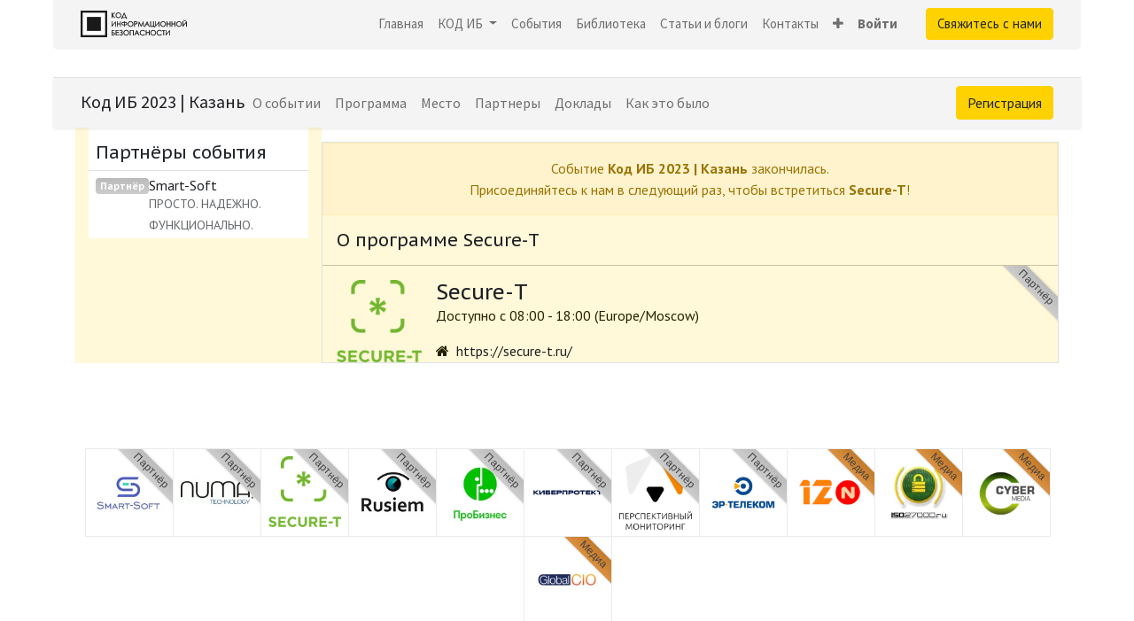

--- FILE ---
content_type: text/html; charset=utf-8
request_url: https://codeib.ru/event/kod-ib-2023-kazan-467/exhibitor/secure-t-1797
body_size: 10148
content:
<!DOCTYPE html>
        
        
<html lang="ru-RU" data-website-id="3" data-main-object="event.sponsor(1797,)" data-add2cart-redirect="1">
    <head>
        <meta charset="utf-8"/>
        <meta http-equiv="X-UA-Compatible" content="IE=edge,chrome=1"/>
        <meta name="viewport" content="width=device-width, initial-scale=1"/>
        <meta name="generator" content="Odoo"/>
            
            
        
        <link rel="canonical" href="https://codeib.ru/event/kod-ib-2023-kazan-467/exhibitor/secure-t-1797"/>
        
        <link rel="preconnect" href="https://fonts.gstatic.com/" crossorigin=""/>
        <title> Secure-T | Код ИБ </title>
        <link type="image/x-icon" rel="shortcut icon" href="/web/image/website/3/favicon?unique=323ec19"/>
        <link rel="preload" href="/web/static/src/libs/fontawesome/fonts/fontawesome-webfont.woff2?v=4.7.0" as="font" crossorigin=""/>
        <link type="text/css" rel="stylesheet" href="/web/assets/53096-040dc14/3/web.assets_frontend.min.css" data-asset-bundle="web.assets_frontend" data-asset-version="040dc14"/>
        <script id="web.layout.odooscript" type="text/javascript">
            var odoo = {
                csrf_token: "f64ac6fe188de4f0a47417f973d8bec45703403eo1800240132",
                debug: "",
            };
        </script>
        <script type="text/javascript">
            odoo.__session_info__ = {"is_admin": false, "is_system": false, "is_website_user": true, "user_id": false, "is_frontend": true, "profile_session": null, "profile_collectors": null, "profile_params": null, "show_effect": true, "bundle_params": {"lang": "en_US", "website_id": 3}, "translationURL": "/website/translations", "cache_hashes": {"translations": "28d92edf128eb9fcb8cf73dcf20219f2ad7bd2f5"}, "recaptcha_public_key": "6LfoEW0aAAAAAAn5s7rMGUK2ivXijhIEzGKQ3V2q", "geoip_country_code": null, "geoip_phone_code": null, "lang_url_code": "ru"};
            if (!/(^|;\s)tz=/.test(document.cookie)) {
                const userTZ = Intl.DateTimeFormat().resolvedOptions().timeZone;
                document.cookie = `tz=${userTZ}; path=/`;
            }
        </script>
        <script defer="defer" type="text/javascript" src="/web/assets/47109-67b0cf5/3/web.assets_frontend_minimal.min.js" data-asset-bundle="web.assets_frontend_minimal" data-asset-version="67b0cf5"></script>
        <script defer="defer" type="text/javascript" data-src="/web/assets/53097-7efb224/3/web.assets_frontend_lazy.min.js" data-asset-bundle="web.assets_frontend_lazy" data-asset-version="7efb224"></script>
        
            
    <link rel="manifest" href="/event/manifest.webmanifest" crossorigin="use-credentials"/>
    <link rel="apple-touch-icon" href="/web/image/website/3/app_icon/192x192?unique=323ec19"/>
    <meta name="theme-color" content="#875A7B"/>
        
        <!-- Yandex.Metrika counter -->
<script type="text/javascript">
    (function(m,e,t,r,i,k,a){
        m[i]=m[i]||function(){(m[i].a=m[i].a||[]).push(arguments)};
        m[i].l=1*new Date();
        for (var j = 0; j < document.scripts.length; j++) {if (document.scripts[j].src === r) { return; }}
        k=e.createElement(t),a=e.getElementsByTagName(t)[0],k.async=1,k.src=r,a.parentNode.insertBefore(k,a)
    })(window, document,'script','https://mc.yandex.ru/metrika/tag.js', 'ym');

    ym(22271239, 'init', {webvisor:true, clickmap:true, accurateTrackBounce:true, trackLinks:true});
</script>
<noscript><div><img src="https://mc.yandex.ru/watch/22271239" style="position:absolute; left:-9999px;" alt="" /></div></noscript>
<!-- /Yandex.Metrika counter -->
<!-- Top.Mail.Ru counter -->
<script type="text/javascript">
var _tmr = window._tmr || (window._tmr = []);
_tmr.push({id: "3660945", type: "pageView", start: (new Date()).getTime()});
(function (d, w, id) {
  if (d.getElementById(id)) return;
  var ts = d.createElement("script"); ts.type = "text/javascript"; ts.async = true; ts.id = id;
  ts.src = "https://top-fwz1.mail.ru/js/code.js";
  var f = function () {var s = d.getElementsByTagName("script")[0]; s.parentNode.insertBefore(ts, s);};
  if (w.opera == "[object Opera]") { d.addEventListener("DOMContentLoaded", f, false); } else { f(); }
})(document, window, "tmr-code");
</script>
<noscript><div><img src="https://top-fwz1.mail.ru/counter?id=3660945;js=na" style="position:absolute;left:-9999px;" alt="Top.Mail.Ru" /></div></noscript>
<!-- /Top.Mail.Ru counter -->

    </head>
    <body>
        <div id="wrapwrap" class="event   ">
                <header id="top" data-anchor="true" data-name="Header" class="  o_header_standard">
                    
    <nav data-name="Navbar" class="navbar navbar-expand-lg navbar-light o_colored_level o_cc shadow-sm">
        
            <div id="top_menu_container" class="container justify-content-start justify-content-lg-between">
                
    <a href="/" class="navbar-brand logo me-4">
            
            <span role="img" aria-label="Logo of Код ИБ" title="Код ИБ"><img src="/web/image/website/3/logo/%D0%9A%D0%BE%D0%B4%20%D0%98%D0%91?unique=323ec19" class="img img-fluid" width="95" height="40" alt="Код ИБ" loading="lazy"/></span>
        </a>
    
                
                <div id="top_menu_collapse" class="collapse navbar-collapse order-last order-lg-0">
    <ul id="top_menu" class="nav navbar-nav o_menu_loading ms-auto">
        
    
    <li class="nav-item">
        <a role="menuitem" href="/" class="nav-link ">
            <span>Главная</span>
        </a>
    </li>
    <li class="nav-item dropdown  position-static">
        <a data-bs-toggle="dropdown" href="#" class="nav-link dropdown-toggle o_mega_menu_toggle">
            <span>КОД ИБ</span>
        </a>
        <div data-name="Mega Menu" class="dropdown-menu o_mega_menu dropdown-menu-left o_no_parent_editor dropdown-menu-end">
















    




























































































































































































































































































































































































































































































































































































































































































































































































































































































































































































<section class="s_mega_menu_multi_menus py-4 o_colored_level o_animate_both_scroll pt16 undefined pb16 o_cc o_cc1" data-name="Multi-Menus" style="position: relative; background-image: none;">
        <div>
            <div class="row">
                
                
                
                
                
                    <div class="py-2 text-center col-lg-3 o_colored_level" style="">
                        <h4 style="text-align: center;"><span class="bg-o-color-3 fa fa-group rounded-circle text-o-color-2" data-original-title="" title="" aria-describedby="tooltip149735" style=""></span><br></h4><h4 style="text-align: center;"><b><font style="font-size: 18px;" class="text-o-color-2">Конференции</font></b><br></h4>
                        <div style="text-align: left;"><nav class="nav flex-column"><div class="s_hr text-left pt0 pb0" data-snippet="s_hr" data-name="Separator">
        <hr class="w-100 mx-auto" style="border-top-width: 1px; border-top-style: solid; border-top-color: rgb(246, 246, 246) !important;">
    </div>
                            
                                
                                
                                <a href="/conf" class="nav-link" data-name="Menu Item" data-original-title="" title=""><font style="" class="text-o-color-5" data-original-title="" title="" aria-describedby="tooltip694280">Код ИБ</font></a><div class="s_hr text-left pt0 pb0" data-snippet="s_hr" data-name="Separator">
        <hr class="w-100 mx-auto" style="border-top-width: 1px; border-top-style: solid; border-top-color: rgb(246, 246, 246) !important;">
    </div><a href="/profi" class="nav-link" data-name="Menu Item" data-original-title="" title="" data-bs-original-title="">Код ИБ ПРОФИ</a><div class="s_hr text-left pt0 pb0" data-snippet="s_hr" data-name="Separator">
        <hr class="w-100 mx-auto" style="border-top-width: 1px; border-top-style: solid; border-top-color: rgb(246, 246, 246) !important;">
    </div><div class="s_hr text-left pt0 pb0" data-snippet="s_hr" data-name="Separator">
        <hr class="w-100 mx-auto" style="border-top-width: 1px; border-top-style: solid; border-top-color: rgb(246, 246, 246) !important;">
    </div>
                            
                                
                                
                                
                            
                                
                                
                                <a href="/event/kod-ib-itogi-moskva-2024-863/" class="nav-link" data-name="Menu Item" data-original-title="" title="" data-bs-original-title="">Код ИБ ИТОГИ</a>
                            
                        <div class="s_hr text-left pt0 pb0" data-snippet="s_hr" data-name="Separator">
        <hr class="w-100 mx-auto" style="border-top-width: 1px; border-top-style: solid; border-top-color: rgb(246, 246, 246) !important;">
    </div></nav></div>
                    </div>
                
                    <div class="py-2 text-center col-lg-3 o_colored_level" style="">
                        <h4 style="text-align: center;"><span class="bg-o-color-3 fa fa-tv rounded-circle text-o-color-2" data-original-title="" title="" aria-describedby="tooltip35291" style=""></span><br></h4><h4 style="text-align: center;"><b><font style="font-size: 18px;" class="text-o-color-2">Онлайн проекты</font></b><br></h4>
                        <div style="text-align: left;"><nav class="nav flex-column"><div class="s_hr text-left pt0 pb0" data-snippet="s_hr" data-name="Separator">
        <hr class="w-100 mx-auto" style="border-top-width: 1px; border-top-style: solid; border-top-color: rgb(246, 246, 246) !important;">
    </div>
                            
                                
                                
                                <a href="/sreda" class="nav-link" data-name="Menu Item" data-original-title="" title="" data-bs-original-title=""><font style="color: rgb(29, 31, 34);" data-original-title="" title="" aria-describedby="tooltip541195">Безопасная среда</font></a><div class="s_hr text-left pt0 pb0" data-snippet="s_hr" data-name="Separator">
        <hr class="w-100 mx-auto" style="border-top-width: 1px; border-top-style: solid; border-top-color: rgb(246, 246, 246) !important;">
    </div>
                            
                                
                                
                                <a href="/razgovory" class="nav-link" data-name="Menu Item" data-original-title="" title="" data-bs-original-title=""><font style="color: rgb(29, 31, 34);" data-original-title="" title="" aria-describedby="tooltip313830">#Разговоры НЕ про ИБ</font></a><a href="/itogi-koda" class="nav-link" data-name="Menu Item" data-original-title="" title="">Итоги Кода</a><div class="s_hr text-left pt0 pb0" data-snippet="s_hr" data-name="Separator">
        <hr class="w-100 mx-auto" style="border-top-width: 1px; border-top-style: solid; border-top-color: rgb(246, 246, 246) !important;">
    </div>
                            
                                
                                
                                
                            
                        </nav></div>
                    </div>
                
                    <div class="py-2 text-center col-lg-3 o_colored_level" style="">
                        <h4><span class="bg-o-color-3 fa fa-mortar-board rounded-circle text-o-color-2" data-original-title="" title="" aria-describedby="tooltip550813" style=""></span><br></h4><h4><b><font style="font-size: 18px;" class="text-o-color-2">Знания<br> </font></b></h4>
                        <div style="text-align: left;"><nav class="nav flex-column"><a href="https://codeib.academy/" class="nav-link" data-name="Menu Item" data-original-title="" title="" target="_blank" data-bs-original-title="">Код ИБ АКАДЕМИЯ</a><a href="https://codeib.academy/club" class="nav-link" data-name="Menu Item" data-original-title="" title="" data-bs-original-title="">Клуб ЗУБРЫ Кибербеза</a><div class="s_hr text-left pt0 pb0" data-snippet="s_hr" data-name="Separator">
        <hr class="w-100 mx-auto" style="border-top-width: 1px; border-top-style: solid; border-top-color: rgb(246, 246, 246) !important;">
    </div><div class="s_hr text-left pt0 pb0" data-snippet="s_hr" data-name="Separator">
        <hr class="w-100 mx-auto" style="border-top-width: 1px; border-top-style: solid; border-top-color: rgb(246, 246, 246) !important;">
    </div><div class="s_hr text-left pt0 pb0" data-snippet="s_hr" data-name="Separator">
        <hr class="w-100 mx-auto" style="border-top-width: 1px; border-top-style: solid; border-top-color: rgb(246, 246, 246) !important;">
    </div><a href="/slides/biblioteka-bezopasnika-23" class="nav-link" data-name="Menu Item" data-original-title="" title="" data-bs-original-title="">Библиотека безопасника</a><div class="s_hr text-left pt0 pb0" data-snippet="s_hr" data-name="Separator">
        <hr class="w-100 mx-auto" style="border-top-width: 1px; border-top-style: solid; border-top-color: rgb(246, 246, 246) !important;">
    </div><div class="s_hr text-left pt0 pb0" data-snippet="s_hr" data-name="Separator">
        <hr class="w-100 mx-auto" style="border-top-width: 1px; border-top-style: solid; border-top-color: rgb(246, 246, 246) !important;">
    </div><div class="s_hr text-left pt0 pb0" data-snippet="s_hr" data-name="Separator">
        <hr class="w-100 mx-auto" style="border-top-width: 1px; border-top-style: solid; border-top-color: rgb(246, 246, 246) !important;">
    </div><a href="/blog" class="nav-link" data-name="Menu Item" data-original-title="" title="" data-bs-original-title="">Статьи и блоги</a><div class="s_hr text-left pt0 pb0" data-snippet="s_hr" data-name="Separator">
        <hr class="w-100 mx-auto" style="border-top-width: 1px; border-top-style: solid; border-top-color: rgb(246, 246, 246) !important;">
    </div><a href="https://rutube.ru/channel/26039893/" class="nav-link" data-name="Menu Item" data-original-title="" title="" data-bs-original-title="">Полосатый инфобез</a><div class="s_hr text-left pt0 pb0" data-snippet="s_hr" data-name="Separator">
        <hr class="w-100 mx-auto" style="border-top-width: 1px; border-top-style: solid; border-top-color: rgb(246, 246, 246) !important;">
    </div><div class="s_hr text-left pt0 pb0" data-snippet="s_hr" data-name="Separator">
        <hr class="w-100 mx-auto" style="border-top-width: 1px; border-top-style: solid; border-top-color: rgb(246, 246, 246) !important;">
    </div></nav></div>
                    </div>
                
                    <div class="py-2 text-center col-lg-3 o_colored_level" style="">
                        <h4><span class="bg-o-color-3 fa fa-lightbulb-o rounded-circle text-o-color-1" data-original-title="" title="" aria-describedby="tooltip552406" style=""></span><br></h4><h4><b><font style="font-size: 18px;" class="text-o-color-1">Информация<br></font></b></h4>
                        <div style="text-align: left;"><nav class="nav flex-column"><div class="s_hr text-left pt0 pb0" data-snippet="s_hr" data-name="Separator">
        <hr class="w-100 mx-auto" style="border-top-width: 1px; border-top-style: solid; border-top-color: rgb(246, 246, 246) !important;">
    </div><a href="/blog/novosti-3/tag/kod-ib-partnioram-76" class="nav-link" data-name="Menu Item" data-original-title="" title="" aria-describedby="tooltip945726">Партнёрам</a><div class="s_hr text-left pt0 pb0" data-snippet="s_hr" data-name="Separator">
        <hr class="w-100 mx-auto" style="border-top-width: 1px; border-top-style: solid; border-top-color: rgb(246, 246, 246) !important;">
    </div><a href="/info/members" class="nav-link" data-name="Menu Item" data-original-title="" title="" aria-describedby="tooltip945726"><font style="" class="text-o-color-5">Участникам</font></a><div class="s_hr text-left pt0 pb0" data-snippet="s_hr" data-name="Separator">
        <hr class="w-100 mx-auto" style="border-top-width: 1px; border-top-style: solid; border-top-color: rgb(246, 246, 246) !important;">
    </div><a href="/info/experts" class="nav-link" data-name="Menu Item" data-original-title="" title="" aria-describedby="tooltip945726"><font style="" class="text-o-color-5">Экспертам</font></a><div class="s_hr text-left pt0 pb0" data-snippet="s_hr" data-name="Separator">
        <hr class="w-100 mx-auto" style="border-top-width: 1px; border-top-style: solid; border-top-color: rgb(246, 246, 246) !important;">
    </div><a href="/info/education" class="nav-link" data-name="Menu Item" data-original-title="" title="" aria-describedby="tooltip945726"><font style="" class="text-o-color-5">Студентам и ВУЗам</font></a><div class="s_hr text-left pt0 pb0" data-snippet="s_hr" data-name="Separator">
        <hr class="w-100 mx-auto" style="border-top-width: 1px; border-top-style: solid; border-top-color: rgb(246, 246, 246) !important;">
    </div><a href="/info/cross-promo" class="nav-link" data-name="Menu Item" data-original-title="" title="" aria-describedby="tooltip945726"><font style="" class="text-o-color-5">Инфопартнёрам</font></a>
                            
                                
                                
                                
                            
                                
                                
                                
                            
                                
                                
                                
                            
                        <div class="s_hr text-left pt0 pb0" data-snippet="s_hr" data-name="Separator">
        <hr class="w-100 mx-auto" style="border-top-width: 1px; border-top-style: solid; border-top-color: rgb(246, 246, 246) !important;">
    </div></nav></div>
                    </div>
                
            </div>
        </div>
    </section>
</div>
    </li>
    <li class="nav-item">
        <a role="menuitem" href="/event" class="nav-link ">
            <span>События</span>
        </a>
    </li>
    <li class="nav-item">
        <a role="menuitem" href="/slides/biblioteka-bezopasnika-23" class="nav-link ">
            <span>Библиотека</span>
        </a>
    </li>
    <li class="nav-item">
        <a role="menuitem" href="/blog" class="nav-link ">
            <span>Статьи и блоги</span>
        </a>
    </li>
    <li class="nav-item">
        <a role="menuitem" href="/https/codeib-ru/contactus" class="nav-link ">
            <span>Контакты</span>
        </a>
    </li>
    <li class="nav-item">
        <a role="menuitem" href="/svedeniia-ob-obrazovatelnoi-organizatsii" class="nav-link ">
            <span>Сведения об образовательной организации</span>
        </a>
    </li>
        
            <li class="nav-item mx-lg-3 divider d-none"></li> 
            <li class="o_wsale_my_cart align-self-md-start d-none nav-item mx-lg-3">
                <a href="/shop/cart" class="nav-link">
                    <i class="fa fa-shopping-cart"></i>
                    <sup class="my_cart_quantity badge text-bg-primary" data-order-id="">0</sup>
                </a>
            </li>
        
        
            <li class="o_wsale_my_wish d-none nav-item me-lg-3 o_wsale_my_wish_hide_empty">
                <a href="/shop/wishlist" class="nav-link">
                    <i class="fa fa-1x fa-heart"></i>
                    <sup class="my_wish_quantity o_animate_blink badge text-bg-primary">0</sup>
                </a>
            </li>
        
                        
            <li class="nav-item ms-lg-auto o_no_autohide_item">
                <a href="/web/login" class="nav-link fw-bold">Войти</a>
            </li>
                        
                    
    </ul>

                    
                </div>
                
        <div class="oe_structure oe_structure_solo ms-lg-4">
            <section class="s_text_block o_colored_level" data-snippet="s_text_block" data-name="Text" style="background-image: none;">
                <div class="container">
                    <a href="/https/codeib-ru/contactus" class="_cta btn btn-primary" data-bs-original-title="" title="">Свяжитесь с нами</a>
                </div>
            </section>
        </div>
                
    <button type="button" data-bs-toggle="collapse" data-bs-target="#top_menu_collapse" class="navbar-toggler ms-auto">
        <span class="navbar-toggler-icon o_not_editable" contenteditable="false"></span>
    </button>
            </div>
        
    </nav>
    
        </header>
                <main>
                    
        
        <div id="wrap" class="o_wevent_event js_event d-flex flex-column o_wevent_hide_sponsors">
                <nav class="navbar navbar-light border-top shadow-sm navbar-expand-md">
                    <div class="container align-items-baseline">
                        <a class="navbar-brand h4 my-0 me-0" href="/event/kod-ib-2023-kazan-467">Код ИБ 2023 | Казань</a>
                        <button class="navbar-toggler ms-auto" type="button" data-bs-toggle="collapse" data-bs-target="#o_wevent_event_submenu" aria-controls="o_wevent_event_submenu" aria-expanded="false" aria-label="Переключить навигацию">
                            <span class="navbar-toggler-icon"></span>
                        </button>
                        <div id="o_wevent_event_submenu" class="collapse navbar-collapse">
                            <ul class="navbar-nav w-100 flex-md-wrap">
    <li class="nav-item">
        <a role="menuitem" href="/event/kazan-2023-2023-11-09-467/page/vvedenie-kazan-2023" class="nav-link ">
            <span>О событии</span>
        </a>
    </li>
    <li class="nav-item">
        <a role="menuitem" href="/event/kazan-2023-2023-11-09-467/agenda" class="nav-link ">
            <span>Программа</span>
        </a>
    </li>
    <li class="nav-item">
        <a role="menuitem" href="/event/kazan-2023-2023-11-09-467/page/mesto-kazan-2023" class="nav-link ">
            <span>Место</span>
        </a>
    </li>
    <li class="nav-item">
        <a role="menuitem" href="/event/kazan-2023-2023-11-09-467/exhibitors" class="nav-link ">
            <span>Партнеры</span>
        </a>
    </li>
    <li class="nav-item">
        <a role="menuitem" href="/event/kazan-2023-2023-11-09-467/track" class="nav-link ">
            <span>Доклады</span>
        </a>
    </li>
    <li class="nav-item">
        <a role="menuitem" href="/blog/novosti-koda-3/kazan-vnov-priniala-komandu-kod-ib-271" class="nav-link ">
            <span>Как это было</span>
        </a>
    </li>
                            </ul>
                            
                            <a class="btn btn-primary ms-auto" href="/event/kod-ib-2023-kazan-467/register">
                                Регистрация
                            </a>
                        </div>
                    </div>
                </nav>
            
        <div class="o_wevent_online o_wesponsor_index">
            
            
            <div id="oe_structure_wesponsor_index_1" class="oe_structure"></div>
            
            <div class="o_wevent_online_page_container container pb-3">
                <div class="row mb-5 mx-0 ">
  <div class="col-12 pl-0 pr-0 pr-md-3 o_wevent_online_page_aside o_wesponsor_exhibitor_aside col-md-4 col-lg-3">
    <div class="bg-white o_wevent_online_page_aside_content">
      <div class="d-flex align-items-center justify-content-between mx-2">
        <span class="h5 mb-0 pb-0 pb-md-2 pt-0 pt-md-3">Партнёры события</span>
        <a href="#collapse_exhibitor_aside" data-toggle="collapse" class="d-lg-none p-2 text-decoration-none o_wevent_online_page_aside_collapse collapsed">
          <i class="fa fa-chevron-down d-lg-none"></i>
        </a>
      </div>
      <ul id="collapse_exhibitor_aside" class="list-unstyled collapse d-lg-block mb-0">
        <li>
          <a class="d-flex w-100 h-100 px-2 pt-2 pb-1 text-decoration-none" href="https://codeib.ru/event/kod-ib-2023-kazan-467/exhibitor/smart-soft-2023">
            <div class="d-flex flex-column align-items-center">
              <span class="badge badge-light mr-2 ribbon_Silver">Партнёр</span>
            </div>
            <div class="flex-grow-1 overflow-auto">
              <span class="d-flex align-items-baseline o_wesponsor_sponsor_name">
                <span class="d-inline-block text-truncate">Smart-Soft</span>
              </span>
              <small class="text-muted">ПРОСТО. НАДЕЖНО. ФУНКЦИОНАЛЬНО.</small>
            </div>
          </a>
        </li>
      </ul>
    </div>
  </div>
    <div class="col-12 o_wesponsor_exhibitor_main border mt-3 p-0 col-md-8 col-lg-9">
        
            <div class="alert alert-warning rounded-0 text-center" role="alert">
                Событие <span class="fw-bold">Код ИБ 2023 | Казань</span> закончилась.
               <br/>
                <span>Присоединяйтесь к нам в следующий раз, чтобы встретиться <b>Secure-T</b>!</span>
            </div>
        
        
        <div class="h5 m-3">
            О программе Secure-T
        </div>
        <hr class="my-0"/>
        <div class="ms-3 clearfix">
            <div class="float-start pt-3 pe-3">
                <span class="o_wevent_online_page_avatar"><img src="/web/image/event.sponsor/1797/image_128/Secure-T?unique=c69d242" class="img img-fluid" alt="Secure-T" loading="lazy"/></span>
            </div>
            <div class="o_wevent_sponsor pt-3 d-flex flex-row justify-content-between position-relative">
                <div class="d-flex flex-column">
                    <div class="d-flex align-items-center">
                        <span class="h4 mb-0">Secure-T</span>
                        <span class="o_ribbon o_ribbon_right ribbon_Silver">Партнёр</span>
                    </div>
                    
                    <div class="mb-3">
                        Доступно с
                        08:00
                        -
                        18:00
                        (<span>Europe/Moscow</span>)
                    </div>
                    <div class="d-flex text-break align-items-baseline">
                        <i class="fa fa-home me-2"></i><a href="https://secure-t.ru/"><span>https://secure-t.ru/</span></a>
                    </div>
                </div>
            </div>
        </div>
        
    </div>
                </div>
            </div>
            
            <div id="oe_structure_wesponsor_index_2" class="oe_structure"></div>
        </div>
    
            <div class="oe_structure oe_empty" id="oe_structure_website_event_layout_1" data-editor-sub-message="Following content will appear on all events." data-editor-message="Перетащите СЮДА БЛОКИ"></div>
  <div class="container mt32 mb16 d-print-none">
            <div class="d-flex flex-wrap mb-5 justify-content-center ">
                        <a class="o_wevent_sponsor o_wevent_sponsor_card" target="_blank" href="https://www.smart-soft.ru/">
                            <div class="h-100 shadow-sm p-2">
                                <span><img src="/web/image/event.sponsor/2023/image_128/Smart-Soft?unique=252f04a" class="img img-fluid img img-fluid" alt="Smart-Soft" loading="lazy"/></span>
                                <span class="o_ribbon o_ribbon_right ribbon_Silver">Партнёр</span>
                            </div>
                        </a>
                        <a class="o_wevent_sponsor o_wevent_sponsor_card" target="_blank" href="https://numatech.ru/">
                            <div class="h-100 shadow-sm p-2">
                                <span><img src="/web/image/event.sponsor/1774/image_128/%D0%9D%D1%83%D0%BC%D0%B0%D0%A2%D0%B5%D1%85?unique=2da9e34" class="img img-fluid img img-fluid" alt="НумаТех" loading="lazy"/></span>
                                <span class="o_ribbon o_ribbon_right ribbon_Silver">Партнёр</span>
                            </div>
                        </a>
                        <a class="o_wevent_sponsor o_wevent_sponsor_card" target="_blank" href="https://secure-t.ru/">
                            <div class="h-100 shadow-sm p-2">
                                <span><img src="/web/image/event.sponsor/1797/image_128/Secure-T?unique=c69d242" class="img img-fluid img img-fluid" alt="Secure-T" loading="lazy"/></span>
                                <span class="o_ribbon o_ribbon_right ribbon_Silver">Партнёр</span>
                            </div>
                        </a>
                        <a class="o_wevent_sponsor o_wevent_sponsor_card" target="_blank" href="https://rusiem.com/">
                            <div class="h-100 shadow-sm p-2">
                                <span><img src="/web/image/event.sponsor/1798/image_128/RuSIEM?unique=dacbd91" class="img img-fluid img img-fluid" alt="RuSIEM" loading="lazy"/></span>
                                <span class="o_ribbon o_ribbon_right ribbon_Silver">Партнёр</span>
                            </div>
                        </a>
                        <a class="o_wevent_sponsor o_wevent_sponsor_card" target="_blank" href="https://security.megafon.ru/">
                            <div class="h-100 shadow-sm p-2">
                                <span><img src="/web/image/event.sponsor/1820/image_128/%D0%9C%D0%B5%D0%B3%D0%B0%D0%A4%D0%BE%D0%BD?unique=65822fb" class="img img-fluid img img-fluid" alt="МегаФон" loading="lazy"/></span>
                                <span class="o_ribbon o_ribbon_right ribbon_Silver">Партнёр</span>
                            </div>
                        </a>
                        <a class="o_wevent_sponsor o_wevent_sponsor_card" target="_blank" href="https://cyberprotect.ru/">
                            <div class="h-100 shadow-sm p-2">
                                <span><img src="/web/image/event.sponsor/1840/image_128/%D0%9A%D0%B8%D0%B1%D0%B5%D1%80%D0%BF%D1%80%D0%BE%D1%82%D0%B5%D0%BA%D1%82?unique=d252637" class="img img-fluid img img-fluid" alt="Киберпротект" loading="lazy"/></span>
                                <span class="o_ribbon o_ribbon_right ribbon_Silver">Партнёр</span>
                            </div>
                        </a>
                        <a class="o_wevent_sponsor o_wevent_sponsor_card" target="_blank" href="https://amonitoring.ru/">
                            <div class="h-100 shadow-sm p-2">
                                <span><img src="/web/image/event.sponsor/1810/image_128/%D0%9F%D0%B5%D1%80%D1%81%D0%BF%D0%B5%D0%BA%D1%82%D0%B8%D0%B2%D0%BD%D1%8B%D0%B9%20%D0%BC%D0%BE%D0%BD%D0%B8%D1%82%D0%BE%D1%80%D0%B8%D0%BD%D0%B3?unique=1df149b" class="img img-fluid img img-fluid" alt="Перспективный мониторинг" loading="lazy"/></span>
                                <span class="o_ribbon o_ribbon_right ribbon_Silver">Партнёр</span>
                            </div>
                        </a>
                        <a class="o_wevent_sponsor o_wevent_sponsor_card" target="_blank" href="https://ertelecom.ru/">
                            <div class="h-100 shadow-sm p-2">
                                <span><img src="/web/image/event.sponsor/1856/image_128/%D0%AD%D1%80-%D0%A2%D0%B5%D0%BB%D0%B5%D0%BA%D0%BE%D0%BC?unique=63be7ac" class="img img-fluid img img-fluid" alt="Эр-Телеком" loading="lazy"/></span>
                                <span class="o_ribbon o_ribbon_right ribbon_Silver">Партнёр</span>
                            </div>
                        </a>
                        <a class="o_wevent_sponsor o_wevent_sponsor_card" target="_blank" href="https://12n.ru/">
                            <div class="h-100 shadow-sm p-2">
                                <span><img src="/web/image/event.sponsor/1853/image_128/12NEWS?unique=eb89b94" class="img img-fluid img img-fluid" alt="12NEWS" loading="lazy"/></span>
                                <span class="o_ribbon o_ribbon_right ribbon_Bronze">Медиа</span>
                            </div>
                        </a>
                        <a class="o_wevent_sponsor o_wevent_sponsor_card" target="_blank" href="http://iso27000.ru/">
                            <div class="h-100 shadow-sm p-2">
                                <span><img src="/web/image/event.sponsor/1858/image_128/ISO27000?unique=3a80ddc" class="img img-fluid img img-fluid" alt="ISO27000" loading="lazy"/></span>
                                <span class="o_ribbon o_ribbon_right ribbon_Bronze">Медиа</span>
                            </div>
                        </a>
                        <a class="o_wevent_sponsor o_wevent_sponsor_card" target="_blank" href="https://securitymedia.org/">
                            <div class="h-100 shadow-sm p-2">
                                <span><img src="/web/image/event.sponsor/1680/image_128/%D0%9D%D0%BE%D0%B2%D0%BE%D1%81%D1%82%D0%B8%20%D0%98%D0%91%20Cyber%20Media?unique=5fecfea" class="img img-fluid img img-fluid" alt="Новости ИБ Cyber Media" loading="lazy"/></span>
                                <span class="o_ribbon o_ribbon_right ribbon_Bronze">Медиа</span>
                            </div>
                        </a>
                        <a class="o_wevent_sponsor o_wevent_sponsor_card" target="_blank" href="https://globalcio.ru/">
                            <div class="h-100 shadow-sm p-2">
                                <span><img src="/web/image/event.sponsor/1857/image_128/GlobalCIO?unique=a0ba477" class="img img-fluid img img-fluid" alt="GlobalCIO" loading="lazy"/></span>
                                <span class="o_ribbon o_ribbon_right ribbon_Bronze">Медиа</span>
                            </div>
                        </a>
            </div>
        </div>
        </div>
    
                </main>
                <footer id="bottom" data-anchor="true" data-name="Footer" class="o_footer o_colored_level o_cc  o_footer_slideout">
                    <div id="footer" class="oe_structure oe_structure_solo o_we_force_no_transition" style="">
      
<section class="s_text_block pt16 pb0 o_we_force_no_transition" data-snippet="s_text_block" data-name="Text" style="background-image: none;">
<div class="container">
<div class="row o_grid_mode o_we_force_no_transition" data-row-count="5">
    

    

    

    

    

    

    

    

    

    

    

    

    

    

    

    

    

    

    

    

    

    

    

    

    

    

    

    






<div class="o_colored_level o_grid_item g-height-2 g-col-lg-3 col-lg-3" style="z-index: 4; grid-area: 1 / 10 / 3 / 13;">
<h5>Контакты</h5>
<ul class="list-unstyled">
<li class="py-1">
<span class="fa fa-envelope-o" contenteditable="false">​</span>&nbsp;&nbsp;<a href="mailto:conf@codeib.ru">conf@codeib.ru</a></li>
<li class="py-1">
<i class="fa fa-1x fa-fw fa-phone mr-2" contenteditable="false">​</i>
<span class="o_force_ltr">


<a href="tel:+78005110726" data-bs-original-title="" title="">+7

 800 511 07 26</a></span>
<br/>
<span class="o_force_ltr"></span>
<br/>
<span class="o_force_ltr">
</span>
</li>
</ul>
</div><div class="o_colored_level o_grid_item g-col-lg-3 g-height-5 col-lg-3" style="z-index: 3; grid-area: 1 / 7 / 6 / 10;">
<h5>Медиа</h5>
<ul class="list-unstyled">
<li class="py-1">
<i class="fa fa-1x fa-fw fa-telegram mr-2 o_we_force_no_transition" data-original-title="" title="" aria-describedby="tooltip503938" contenteditable="false">​</i>
<a href="https://t.me/codeibcommunity" target="_blank" data-original-title="" title="" data-bs-original-title="">Чат @codeibcommunity</a></li><li class="py-1"><i aria-describedby="tooltip503938" title="" data-original-title="" class="fa fa-1x fa-fw fa-telegram mr-2" contenteditable="false">​</i>&nbsp;<a href="https://t.me/codeibnews">Канал @codeibnews</a></li>
<li class="py-1">
<i class="fa fa-play-circle-o fa-fw mr-2 fa-1x" data-original-title="" title="" aria-describedby="tooltip164382" contenteditable="false">​</i>
<a href="https://rutube.ru/channel/26039893/videos/" target="_blank" data-original-title="" title="" data-bs-original-title="">Полосатый&nbsp;ИНФОБЕЗ</a></li><li class="py-1"><span class="fa fa-vk" contenteditable="false">​</span>&nbsp; <a href="https://vk.com/codeib_community">ВКонтакте</a></li></ul>

</div><div class="o_colored_level o_grid_item g-col-lg-2 g-height-5 col-lg-2" style="z-index: 6; grid-area: 1 / 1 / 6 / 3;">
<h5>Конференции</h5>
<ul class="list-unstyled">
<li class="list-item py-1">
<a href="/conf" data-original-title="" title="" data-bs-original-title="">Код ИБ</a>
</li>
<li class="list-item py-1">
<a href="/profi" data-original-title="" title="" data-bs-original-title="">Код ИБ ПРОФИ</a>
</li>
<li class="list-item py-1"><a href="/event/kod-ib-itogi-moskva-2024-863/" data-bs-original-title="" title="">Код ИБ ИТОГИ</a></li></ul>
<h5 style="color: rgb(255, 255, 255);"><br/></h5>
</div><div class="o_colored_level o_grid_item g-col-lg-2 g-height-4 col-lg-2" style="z-index: 7; grid-area: 1 / 3 / 5 / 5;">
<h5>Онлайн</h5>
<ul class="list-unstyled">
<li class="py-1">
<a href="/sreda" data-original-title="" title="" data-bs-original-title="">Безопасная среда</a>
<br/></li>
<li class="py-1">
<a href="/razgovory" data-original-title="" title="" target="_blank" data-bs-original-title="">#РазговорыНЕпроИБ</a>
<br/></li>
<li class="py-1">
<a href="/itogi-koda" data-original-title="" title="" data-bs-original-title="">Итоги Кода</a><a href="/web/20221204115809/https://codeib.ru/customers"></a>&nbsp;<br/></li></ul>
</div><div class="o_colored_level o_grid_item g-col-lg-2 g-height-4 col-lg-2" style="z-index: 7; grid-area: 1 / 5 / 5 / 7;">
<h5>Знания</h5>
<ul class="list-unstyled">
<li class="py-1"><a href="https://codeib.academy/">Код ИБ АКАДЕМИЯ</a></li><li class="py-1"><a href="https://codeib.academy/club" data-bs-original-title="" title="">Клуб ЗУБРЫ Кибербеза</a>&nbsp;<a href="/web/20221204115809/https://codeib.ru/customers">
</a>
</li><li class="py-1">
<a href="/slides/biblioteka-bezopasnika-23">Библиотека безопасника</a></li><li class="py-1"><a href="/blog">Статьи и блоги</a></li>
</ul>
</div><div class="o_colored_level o_grid_item g-col-lg-3 g-height-3 col-lg-3" style="z-index: 5; grid-area: 3 / 10 / 6 / 13;">
<h5><font class="text-400">​
</font><span style="font-size: 18px;">ООО “Экспо-Линк”</span><font class="text-400">



</font><br/></h5>
<div class="s_hr text-left pt4 pb8" data-snippet="s_hr" data-name="Separator">
<hr class="w-100 mx-auto" style="border-top: 1px solid rgb(206, 212, 218);" contenteditable="false"/>
</div>
<p class="text-muted">
<span style="font-size: 14px;">ИНН 6670051499</span><br/><span style="font-size: 14px;">ОГРН 1046603490196</span><br/><span style="font-size: 14px;">620075. Россия. Екатеринбург, ул. Розы Люксембург, д. 22, оф. 906</span></p><p class="text-muted">
<span class="fa fa-globe text-400" data-original-title="" title="" aria-describedby="tooltip846267" style="" contenteditable="false">​</span>&nbsp; www.codeib.ru<br data-original-title="" title="" aria-describedby="tooltip584605"/>
</p>
</div></div>
</div>
</section>
      </div>
  <div class="o_footer_copyright o_colored_level o_cc" data-name="Copyright">
                        <div class="container py-3">
                            <div class="row">
                                <div class="col-sm text-center text-sm-start text-muted">
                                    <span class="o_footer_copyright_name me-2">Copyright © ООО "Экспо-Линк"</span>
    </div>
                                <div class="col-sm text-center text-sm-end o_not_editable">
        <div class="o_brand_promotion">
        На базе 
            <a target="_blank" class="badge text-bg-light" href="https://modooli.ru/?utm_source=db&amp;utm_medium=portal">
                <img alt="Модули ERP" src="/modooli/static/img/logo.png" width="62" height="20" style="width: auto; height: 1em; vertical-align: middle;" loading="lazy"/>
            </a>
        
        </div>
                                </div>
                            </div>
                        </div>
                    </div>
                </footer>
    <div id="website_cookies_bar" class="s_popup o_snippet_invisible d-none" data-name="Cookies Bar" data-vcss="001" data-invisible="1">
      <div class="modal s_popup_no_backdrop modal_shown o_cookies_discrete s_popup_bottom" data-show-after="500" data-display="afterDelay" data-consents-duration="999" data-focus="false" data-backdrop="false" data-keyboard="false" tabindex="-1" style="display: none;" aria-hidden="true">
        <div class="modal-dialog d-flex modal-sm">
          <div class="modal-content oe_structure">
            <section class="o_colored_level o_cc o_cc1" style="background-image: none;">
              <div class="container">
                <div class="row">
                  <div class="col-lg-8 pt16">
                    <p>Мы используем cookies, поскольку они позволяют вам использовать этот сайт проще.</p>
                  </div>
                  <div class="col-lg-4 pt16 text-right o_colored_level">
                    <a href="/cookie-policy" class="o_cookies_bar_text_policy btn btn-link btn-sm">Политика Cookies</a>
                    <a href="#" role="button" class="js_close_popup o_cookies_bar_text_button btn btn-primary btn-sm">Принять</a>
                  </div>
                </div>
              </div>
            </section>
          </div>
        </div>
      </div>
    </div>
            </div>
                    <script>
            
                window.addEventListener('load', function () {
                    odoo.define('im_livechat.loaderData', function() {
                        return {
                            isAvailable: false,
                            serverUrl: "https://codeib.ru",
                            options: {},
                        };
                    });
                });
            
                    </script>
        
        </body>
</html>